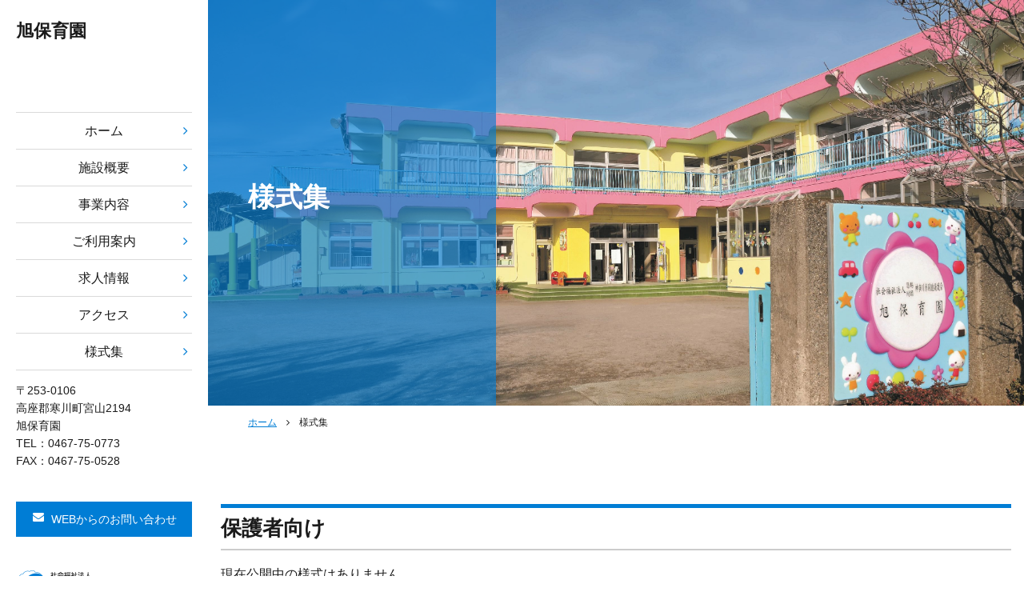

--- FILE ---
content_type: text/html; charset=UTF-8
request_url: http://www.kanagawa-doen.jp/asahi-hoikuen/style/
body_size: 12834
content:

<!DOCTYPE html>
<html lang="ja">
<head prefix="og: http://ogp.me/ns# fb: http://ogp.me/ns/fb# blog: http://ogp.me/ns/blog#">
  <meta http-equiv="X-UA-Compatible" content="IE=edge">
  <meta charset="UTF-8">
  <meta property="og:title" content="様式集 &#8211; 旭保育園">
  <meta property="og:type" content="website">
  <meta property="og:description" content="社会福祉法人 恩賜財団神奈川県同胞援護会のウェブサイトです。">
  <meta property="og:url" content="http://www.kanagawa-doen.jp/asahi-hoikuen/style/">
  <meta property="og:image" content="http://www.kanagawa-doen.jp/asahi-hoikuen/wp-content/themes/facility/img/siteimg.png">
  <meta property="og:site_name" content="旭保育園">
  <meta property="og:locale" content="ja_JP">
  <meta name="description" content="社会福祉法人 恩賜財団神奈川県同胞援護会のウェブサイトです。">
  <meta name="keywords" content="社会福祉法人,恩賜財団神奈川県同胞援護会">
  <meta name="viewport" content="width=device-width, initial-scale=1">
  <meta name="format-detection" content="telephone=no">
  <meta name="rating" content="General">
  <meta name="referrer" content="unsafe-url">

  <link rel="index" href="http://www.kanagawa-doen.jp/asahi-hoikuen/" title="旭保育園">
  <link rel="canonical" href="http://www.kanagawa-doen.jp/asahi-hoikuen/style/">

  <link rel="icon" href="http://www.kanagawa-doen.jp/asahi-hoikuen/wp-content/themes/facility/img/favicon-16x16.png" sizes="16x16" type="image/png">
  <link rel="icon" href="http://www.kanagawa-doen.jp/asahi-hoikuen/wp-content/themes/facility/img/favicon-32x32.png" sizes="32x32" type="image/png">
  <link rel="icon" href="http://www.kanagawa-doen.jp/asahi-hoikuen/wp-content/themes/facility/img/favicon-152x152.png" sizes="152x152" type="image/png">

  <link rel="apple-touch-icon" href="http://www.kanagawa-doen.jp/asahi-hoikuen/wp-content/themes/facility/img/apple-touch-icon.png">
  <link rel="apple-touch-icon-precomposed" href="http://www.kanagawa-doen.jp/asahi-hoikuen/wp-content/themes/facility/img/apple-touch-icon.png">

<title>様式集 &#8211; 旭保育園</title>
<link rel='dns-prefetch' href='//s.w.org' />
<link rel="alternate" type="application/rss+xml" title="旭保育園 &raquo; フィード" href="http://www.kanagawa-doen.jp/asahi-hoikuen/feed/" />
<link rel="alternate" type="application/rss+xml" title="旭保育園 &raquo; コメントフィード" href="http://www.kanagawa-doen.jp/asahi-hoikuen/comments/feed/" />
		<script type="text/javascript">
			window._wpemojiSettings = {"baseUrl":"https:\/\/s.w.org\/images\/core\/emoji\/2.2.1\/72x72\/","ext":".png","svgUrl":"https:\/\/s.w.org\/images\/core\/emoji\/2.2.1\/svg\/","svgExt":".svg","source":{"concatemoji":"http:\/\/www.kanagawa-doen.jp\/asahi-hoikuen\/wp-includes\/js\/wp-emoji-release.min.js?ver=4.7.29"}};
			!function(t,a,e){var r,n,i,o=a.createElement("canvas"),l=o.getContext&&o.getContext("2d");function c(t){var e=a.createElement("script");e.src=t,e.defer=e.type="text/javascript",a.getElementsByTagName("head")[0].appendChild(e)}for(i=Array("flag","emoji4"),e.supports={everything:!0,everythingExceptFlag:!0},n=0;n<i.length;n++)e.supports[i[n]]=function(t){var e,a=String.fromCharCode;if(!l||!l.fillText)return!1;switch(l.clearRect(0,0,o.width,o.height),l.textBaseline="top",l.font="600 32px Arial",t){case"flag":return(l.fillText(a(55356,56826,55356,56819),0,0),o.toDataURL().length<3e3)?!1:(l.clearRect(0,0,o.width,o.height),l.fillText(a(55356,57331,65039,8205,55356,57096),0,0),e=o.toDataURL(),l.clearRect(0,0,o.width,o.height),l.fillText(a(55356,57331,55356,57096),0,0),e!==o.toDataURL());case"emoji4":return l.fillText(a(55357,56425,55356,57341,8205,55357,56507),0,0),e=o.toDataURL(),l.clearRect(0,0,o.width,o.height),l.fillText(a(55357,56425,55356,57341,55357,56507),0,0),e!==o.toDataURL()}return!1}(i[n]),e.supports.everything=e.supports.everything&&e.supports[i[n]],"flag"!==i[n]&&(e.supports.everythingExceptFlag=e.supports.everythingExceptFlag&&e.supports[i[n]]);e.supports.everythingExceptFlag=e.supports.everythingExceptFlag&&!e.supports.flag,e.DOMReady=!1,e.readyCallback=function(){e.DOMReady=!0},e.supports.everything||(r=function(){e.readyCallback()},a.addEventListener?(a.addEventListener("DOMContentLoaded",r,!1),t.addEventListener("load",r,!1)):(t.attachEvent("onload",r),a.attachEvent("onreadystatechange",function(){"complete"===a.readyState&&e.readyCallback()})),(r=e.source||{}).concatemoji?c(r.concatemoji):r.wpemoji&&r.twemoji&&(c(r.twemoji),c(r.wpemoji)))}(window,document,window._wpemojiSettings);
		</script>
		<style type="text/css">
img.wp-smiley,
img.emoji {
	display: inline !important;
	border: none !important;
	box-shadow: none !important;
	height: 1em !important;
	width: 1em !important;
	margin: 0 .07em !important;
	vertical-align: -0.1em !important;
	background: none !important;
	padding: 0 !important;
}
</style>
<link rel='stylesheet' id='normalize-css'  href='http://www.kanagawa-doen.jp/asahi-hoikuen/wp-content/themes/facility/css/normalize.css?ver=4.7.29' type='text/css' media='all' />
<link rel='stylesheet' id='theme-common-css'  href='http://www.kanagawa-doen.jp/asahi-hoikuen/wp-content/themes/facility/css/common.css?ver=4.7.29' type='text/css' media='all' />
<link rel='stylesheet' id='font-awesome-css'  href='http://www.kanagawa-doen.jp/asahi-hoikuen/wp-content/themes/facility/font-awesome-4.7.0/css/font-awesome.min.css?ver=4.7.29' type='text/css' media='all' />
<link rel='https://api.w.org/' href='http://www.kanagawa-doen.jp/asahi-hoikuen/wp-json/' />
<link rel="EditURI" type="application/rsd+xml" title="RSD" href="http://www.kanagawa-doen.jp/asahi-hoikuen/xmlrpc.php?rsd" />
<link rel="wlwmanifest" type="application/wlwmanifest+xml" href="http://www.kanagawa-doen.jp/asahi-hoikuen/wp-includes/wlwmanifest.xml" /> 
<meta name="generator" content="WordPress 4.7.29" />
<link rel="canonical" href="http://www.kanagawa-doen.jp/asahi-hoikuen/style/" />
<link rel='shortlink' href='http://www.kanagawa-doen.jp/asahi-hoikuen/?p=9' />
<link rel="alternate" type="application/json+oembed" href="http://www.kanagawa-doen.jp/asahi-hoikuen/wp-json/oembed/1.0/embed?url=http%3A%2F%2Fwww.kanagawa-doen.jp%2Fasahi-hoikuen%2Fstyle%2F" />
<link rel="alternate" type="text/xml+oembed" href="http://www.kanagawa-doen.jp/asahi-hoikuen/wp-json/oembed/1.0/embed?url=http%3A%2F%2Fwww.kanagawa-doen.jp%2Fasahi-hoikuen%2Fstyle%2F&#038;format=xml" />
</head>

<body class="page-template page-template-page-style page-template-page-style-php page page-id-9">

  <header class="main-header">
    
          <h1 class="site-logo">
        <a href="http://www.kanagawa-doen.jp/asahi-hoikuen/" title="旭保育園">
          <span class="sitename">旭保育園</span>
        </a>
      </h1><!-- /.site-logo -->
    
    <section class="toggle-section">
      <button type="button" id="toggle-btn" class="global-nav-toggle close"></button>
      <div class="toggle-section-contents">
        <nav class="global-nav">
          <ul><li id="menu-item-21" class="menu-item menu-item-type-custom menu-item-object-custom menu-item-home menu-item-21"><a href="http://www.kanagawa-doen.jp/asahi-hoikuen/">ホーム</a></li>
<li id="menu-item-25" class="menu-item menu-item-type-post_type menu-item-object-page menu-item-25"><a href="http://www.kanagawa-doen.jp/asahi-hoikuen/outline/">施設概要</a></li>
<li id="menu-item-24" class="menu-item menu-item-type-post_type menu-item-object-page menu-item-24"><a href="http://www.kanagawa-doen.jp/asahi-hoikuen/business/">事業内容</a></li>
<li id="menu-item-22" class="menu-item menu-item-type-post_type menu-item-object-page menu-item-22"><a href="http://www.kanagawa-doen.jp/asahi-hoikuen/guide/">ご利用案内</a></li>
<li id="menu-item-27" class="menu-item menu-item-type-post_type menu-item-object-page menu-item-27"><a href="http://www.kanagawa-doen.jp/asahi-hoikuen/recruit/">求人情報</a></li>
<li id="menu-item-23" class="menu-item menu-item-type-post_type menu-item-object-page menu-item-23"><a href="http://www.kanagawa-doen.jp/asahi-hoikuen/access/">アクセス</a></li>
<li id="menu-item-26" class="menu-item menu-item-type-post_type menu-item-object-page current-menu-item page_item page-item-9 current_page_item menu-item-26"><a href="http://www.kanagawa-doen.jp/asahi-hoikuen/style/">様式集</a></li>
</ul>        </nav><!-- /.global-nav -->

        <section class="toggle-section-info">
                  <address>
                          <span class="address-zip">〒253-0106</span>
            
                          <span class="address-main">高座郡寒川町宮山2194</span>
            
                          <span class="address-facilityname">旭保育園</span>
            
                          <span class="address-tel">TEL：0467-75-0773</span>
            
                          <span class="address-fax">FAX：0467-75-0528</span>
            
          </address>
<!-- 下から追加-->
<!--
            
-->
<!-- 上まで追加-->
          <p class="toggle-section-inquiry"><a href="https://kanagawa-doen-jp.prm-ssl.jp/contact/form" target="_blank">WEBからのお問い合わせ</a></p>

          <div class="toggle-section-info-ogname">
            <p class="sitename">社会福祉法人<br>
            恩賜財団神奈川県同胞援護会<br>
            法人本部事務局</p>
            <p class="sitenamelogo"><a href="//www.kanagawa-doen.jp/" target="_blank"><img src="http://www.kanagawa-doen.jp/asahi-hoikuen/wp-content/themes/facility/img/sitename.png" alt="恩賜財団神奈川県同胞援護会"></a></p>
            <p class="induction"><a href="//www.kanagawa-doen.jp/" target="_blank">ホームページはこちら</a></p>
          </div><!-- /.toggle-section-info-ogname -->

        </section><!-- /.toggle-section-info -->
      </div><!-- /.toggle-section-contents -->
    </section><!-- /.toggle-section -->
  </header><!-- /.main-header -->

  <div class="facility-contents-column">
    
    <section class="facility-sub-visual">
      <div class="facility-sub-visual-img">
        <img src="http://www.kanagawa-doen.jp/asahi-hoikuen/wp-content/uploads/sites/24/2022/07/385e843998ff54667eb7d0d0bdd0bae5.jpg" alt="様式集">
        <div class="facility-contents-title">
          <h1>様式集</h1>
        </div><!-- /.facility-contents-title -->
      </div><!-- /.facility-sub-visual-img -->
    </section><!-- /.facility-sub-visual -->

  
    <ol class="breadcrumb"><li><a href="http://www.kanagawa-doen.jp/asahi-hoikuen/">ホーム</a></li><li>様式集</li></ol><!-- /.breadcrumb -->

    <main class="facility-inner-contents">
              <article class="facility-main-article">

          
                      
                              <h1>保護者向け</h1>
              
                              <p>現在公開中の様式はありません。</p>
              
            
                              <h1>職員向け</h1>
              
                              <p>現在公開中の様式はありません。</p>
              
            
          
        </article><!-- /.facility-main-article -->
          </main><!-- /.facility-inner-contents -->

    

    <footer class="contents-footer">
      <div class="footer-logo">
        <ul class="footer-logo-img">
                      <li><a href="http://www.kanagawa-doen.jp/asahi-hoikuen/" title="旭保育園"><span class="footer-sitename">旭保育園</span></a></li>
                    <li><a href="//www.kanagawa-doen.jp/" title="社会福祉法人 恩賜財団神奈川県同胞援護会"><img src="http://www.kanagawa-doen.jp/asahi-hoikuen/wp-content/themes/facility/img/sitename-footer.png" alt="社会福祉法人 恩賜財団神奈川県同胞援護会"></a></li>
        </ul>
      </div>

      <p class="copyright"><small>&copy; 2017 ONSHIZAIDAN KANAGAWA-KEN DOHO ENGOKAI</small></p>
    </footer><!-- /.contents-footer -->

    <p class="page-top"><a href="#"></a></p>  </div><!-- /.contents-column -->

  <!--[if lt IE 9]>
    <script src="//cdnjs.cloudflare.com/ajax/libs/html5shiv/3.7.2/html5shiv.min.js"></script>
    <script src="//cdnjs.cloudflare.com/ajax/libs/respond.js/1.4.2/respond.min.js"></script>
  <![endif]-->

<script type='text/javascript' src='http://www.kanagawa-doen.jp/asahi-hoikuen/wp-content/themes/facility/js/jquery-1.12.4.min.js?ver=4.7.29'></script>
<script type='text/javascript' src='http://www.kanagawa-doen.jp/asahi-hoikuen/wp-content/themes/facility/js/common.js?ver=4.7.29'></script>
<script type='text/javascript' src='http://www.kanagawa-doen.jp/asahi-hoikuen/wp-includes/js/wp-embed.min.js?ver=4.7.29'></script>
</body>
</html>

--- FILE ---
content_type: text/css
request_url: http://www.kanagawa-doen.jp/asahi-hoikuen/wp-content/themes/facility/css/common.css?ver=4.7.29
body_size: 55795
content:
@charset "UTF-8";
/* CSS Document */
/*---------------------------------------------
	General Settings
  ---------------------------------------------*/
img {
  max-width: 100%;
  height: auto;
  width: auto\9;
  /* ie8 */
  vertical-align: bottom;
}

html {
  font-size: 62.5%;
  /* font-size reset */
}

body {
  background: white;
  text-align: center;
  font-family: 游ゴシック体, 'Yu Gothic', YuGothic, 'ヒラギノ角ゴシック Pro', 'Hiragino Kaku Gothic Pro', メイリオ, Meiryo, Osaka, 'ＭＳ Ｐゴシック', 'MS PGothic', sans-serif;
  font-size: 16px;
  /* base font-size */
  font-size: 1.6rem;
  line-height: 1.6;
  color: #1b1b1b;
}
@media print {
  body {
    width: 1024px;
  }
}

/*---------------------------------------------
  Header
  ---------------------------------------------*/
.main-header {
  padding: 1em 1em;
}
@media all and (min-width: 1024px) {
  .main-header {
    position: relative;
    z-index: 3;
    width: 260px;
    box-sizing: border-box;
    padding: 0;
    background: white;
  }
}
@media print {
  .main-header {
    position: static;
    width: 13%;
    box-sizing: border-box;
    padding: 1em 0 0;
    border: none;
    background: white;
    float: left;
  }
}

.site-logo {
  font-size: .5em;
}
@media (min-width: 1024px) {
  .site-logo {
    position: absolute;
    top: 20px;
    left: 20px;
    margin-bottom: 1.25em;
  }
}
@media (min-width: 1024px) and (min-height: 768px) {
  .site-logo {
    margin-bottom: 30px;
  }
}

.site-logo a {
  text-decoration: none;
}
.site-logo::after {
  display: block;
  clear: both;
  content: '';
}
.site-logo .logomark {
  width: 18%;
  float: left;
  margin-right: 2%;
}
@media (min-width: 480px) {
  .site-logo .logomark {
    width: 9%;
  }
}
@media (min-width: 768px) {
  .site-logo .logomark {
    width: 70px;
    margin-right: 20px;
  }
}
@media (min-width: 1024px) {
  .site-logo .logomark {
    display: block;
    float: none;
    margin: 0 auto 10px auto;
  }
}
@media (min-width: 1024px) and (min-height: 768px) {
  .site-logo .logomark {
    width: auto;
    margin: 0 0 10px 0;
  }
}

@media print {
  .site-logo .logomark {
    display: block;
    width: 50%;
    float: none;
    margin: 0 auto 10px auto;
  }
}
.site-logo .sitename-sub,
.site-logo .sitename {
  float: left;
  text-align: left;
}
.site-logo .sitename-sub {
  width: 25%;
  margin-bottom: 5px;
}
.site-logo .sitename {
  font-family: メイリオ, Meiryo;
  font-size: 2.1875em;
  line-height: 1.3;
  color: #1b1b1b;
  text-align: left;
  width: 65%;
}
@media (min-width: 480px) {
  .site-logo .sitename {
    font-size: 2.75em;
  }
}
@media (min-width: 768px) {
  .site-logo .sitename-sub,
  .site-logo .sitename {
    width: calc(50% - 90px);
    margin-right: 50%;
  }
}
@media (min-width: 1024px) {
  .site-logo .sitename-sub,
  .site-logo .sitename {
    display: block;
    float: none;
    width: 220px;
    margin: 0;
    text-align: left;
  }
}
@media (min-width: 1024px) and (min-height: 768px) {
  .site-logo .sitename-sub,
  .site-logo .sitename {
    margin: 0 auto;
  }
}
@media (min-width: 1024px) {
  .site-logo .sitename-sub {
    margin-bottom: 10px;
  }
}
@media print {
  .site-logo .sitename-sub,
  .site-logo .sitename {
    display: block;
    float: none;
    width: auto;
    margin: 0 auto;
    text-align: left;
  }
  .site-logo .sitename {
    font-size: 1.375em;
    width: 90%;
  }
  .site-logo .sitename-sub {
    width: 50%;
    margin-bottom: 5px;
  }
}

/*---------------------------------------------
  Toggle Section
  ---------------------------------------------*/
.toggle-section-contents {
  display: none;
  position: fixed;
  top: 0;
  left: 0;
  z-index: -9999;
  width: 100%;
  height: 100vh;
  box-sizing: border-box;
  background: rgba(0, 0, 0, 0.95);
  overflow-y: hidden;
}
@media (min-width: 1024px) {
  .toggle-section-contents {
    display: block;
    position: absolute;
    top: 140px;
    left: 0;
    width: 260px;
    height: auto;
    background: none;
    padding: 0 20px;
    opacity: 1;
  }
}
@media print {
  .toggle-section-contents {
    display: block;
    position: static;
    width: auto;
    height: auto;
    background: none;
    padding: 0 10px;
    opacity: 1;
  }
}
.toggle-section-contents.open {
  display: block;
  opacity: 1;
  z-index: 9998;
  animation: showAni .5s ease 0s 1 normal;
}
@keyframes showAni {
  0% {
    height: 0;
    opacity: 0;
  }
  100% {
    height: 100vh;
    opacity: 1;
  }
}
.toggle-section-contents.close {
  display: block;
  opacity: 0;
  animation: hideAni .5s ease 0s 1 normal;
}
@keyframes hideAni {
  0% {
    height: 100vh;
    z-index: 9998;
    opacity: 1;
  }
  100% {
    height: 0;
    z-index: -9999;
    opacity: 0;
  }
}
.global-nav-toggle {
  position: absolute;
  top: 30px;
  right: 1em;
  z-index: 9999;
  border: none;
  background: none;
  cursor: pointer;
}
@media (min-width: 768px) {
  .global-nav-toggle {
    font-size: 1.125em;
  }
}
@media (min-width: 1024px) {
  .global-nav-toggle {
    display: none;
  }
}
@media print {
  .global-nav-toggle {
    display: none;
  }
}
.global-nav-toggle.close::before {
  content: "";
  font-family: 'FontAwesome';
  font-size: 1em;
  font-weight: normal;
  margin-left: 0;
  margin-right: 0;
}
.global-nav-toggle.open {
  position: fixed;
  color: white;
}
.global-nav-toggle.open::before {
  content: "";
  font-family: 'FontAwesome';
  font-size: 1em;
  font-weight: normal;
  margin-left: 0;
  margin-right: 0;
}

.global-nav > ul {
  display: -ms-flexbox;
  display: flex;
  -ms-flex-wrap: wrap;
  flex-wrap: wrap;
  list-style: none;
  margin-top: 90px;
  padding: 0;
  border-top: 1px solid #535353;
  font-size: .875em;
}
@media (min-width: 480px) {
  .global-nav > ul {
    margin-top: 70px;
  }
}
@media (min-width: 768px) {
  .global-nav > ul {
    margin-top: 90px;
    margin-bottom: 30px;
    font-size: 1em;
  }
}
@media (min-width: 1024px) {
  .global-nav > ul {
    display: block;
    margin: auto;
    border: none;
    border-top: 1px solid #dadada;
    font-size: 1em;
  }
}
@media print {
  .global-nav > ul {
    display: block;
    margin: auto;
    border: none;
    border-top: 1px solid #dadada;
    font-size: .6em;
  }
}
.global-nav > ul > li {
  width: 50%;
  box-sizing: border-box;
  border-bottom: 1px solid #535353;
}
.global-nav > ul > li:nth-child(even) {
  border-left: 1px solid #535353;
}
.global-nav > ul > li:last-of-type {
  border-right: 1px solid #535353;
}
@media (min-width: 480px) {
  .global-nav > ul > li {
    width: 33.333%;
  }
  .global-nav > ul > li:nth-child(even) {
    border-left: none;
  }
  .global-nav > ul > li:not(:nth-child(3n)) {
    border-right: 1px solid #535353;
  }
}
@media (min-width: 1024px) {
  .global-nav > ul > li {
    width: auto;
    border-bottom: 1px solid #dadada;
  }
  .global-nav > ul > li:not(:nth-child(3n)) {
    border-right: none;
  }
}
@media print {
  .global-nav > ul > li {
    width: auto;
    border-bottom: 1px solid #dadada;
  }
  .global-nav > ul > li:not(:nth-child(3n)) {
    border-right: none;
  }
}
.global-nav > ul > li > a {
  display: block;
  padding: 10px 1em;
  text-decoration: none;
  color: #eeeeee;
}
@media (min-width: 768px) {
  .global-nav > ul > li > a {
    position: relative;
    transition: all .25s ease;
  }
  .global-nav > ul > li > a::after {
    position: absolute;
    right: 1em;
    content: "";
    font-family: 'FontAwesome';
    font-size: 1em;
    font-weight: normal;
    margin-left: 0;
    margin-right: 0;
    transition: all .25s ease;
  }
  .global-nav > ul > li > a:hover {
    background: rgba(83, 83, 83, 0.75);
  }
  .global-nav > ul > li > a:hover::after {
    right: .5em;
  }
}
@media (min-width: 1024px) {
  .global-nav > ul > li > a {
    padding: 10px 0;
    color: #1b1b1b;
    overflow: hidden;
  }
}
@media (min-width: 1024px) and (min-height: 768px) {
  .global-nav > ul > li > a {
    padding: 10px 0;
  }
}
@media (min-width: 1024px) {
  .global-nav > ul > li > a::before {
    position: absolute;
    left: -1em;
    content: "";
    font-family: 'FontAwesome';
    font-size: 1em;
    font-weight: normal;
    margin-left: 0;
    margin-right: 0;
    color: #007dd5;
    transition: all .25s ease;
  }
  .global-nav > ul > li > a::after {
    color: #007dd5;
    right: 5px;
  }
  .global-nav > ul > li > a:hover, .global-nav > ul > li > a.select {
    background: rgba(0, 125, 213, 0.05);
    color: #007dd5;
  }
  .global-nav > ul > li > a:hover::before, .global-nav > ul > li > a.select::before {
    left: 5px;
  }
  .global-nav > ul > li > a:hover::after, .global-nav > ul > li > a.select::after {
    right: -1em;
  }
}
@media print {
  .global-nav > ul > li > a {
    position: relative;
    padding: 10px 0;
    color: #1b1b1b;
  }
  .global-nav > ul > li > a::after {
    position: absolute;
    right: 5px;
    content: "";
    font-family: 'FontAwesome';
    font-size: 1em;
    font-weight: normal;
    margin-left: 0;
    margin-right: 0;
    color: #007dd5;
  }
}
@media (min-width: 1024px) {
  .global-nav > ul .home-btn {
    display: none;
  }
}
@media print {
  .global-nav > ul .home-btn {
    display: none;
  }
}

.toggle-section-info {
  color: #959595;
  font-size: .75em;
}
.toggle-section-info .toggle-section-info-ogname .sitename {
  display: none;
}
.toggle-section-info .toggle-section-info-ogname .sitenamelogo {
  display: none;
}
.toggle-section-info .toggle-section-info-ogname .induction {
  margin-top: -10px;
  text-align: center;
  font-size: 1.2em;
}
.toggle-section-info .toggle-section-info-ogname .induction a {
  color: #959595;
}
@media (min-width: 768px) {
  .toggle-section-info {
    display: -ms-flexbox;
    display: flex;
    -ms-flex-pack: center;
    justify-content: center;
    text-align: left;
  }
}
@media (min-width: 1024px) {
  .toggle-section-info {
    display: block;
    color: #1b1b1b;
    font-size: .875em;
  }
  .toggle-section-info .toggle-section-info-ogname {
    margin-right: 0;
  }
  .toggle-section-info .toggle-section-info-ogname .sitename {
    display: none;
  }
  .toggle-section-info .toggle-section-info-ogname .sitenamelogo {
    display: block;
  }
  .toggle-section-info .toggle-section-info-ogname .induction {
    font-size: 1.2em;
  }
  .toggle-section-info .toggle-section-info-ogname .induction a {
    color: #007dd5;
  }
}
@media print {
  .toggle-section-info {
    display: block;
    text-align: left;
    color: #1b1b1b;
    font-size: .5em;
  }
  .toggle-section-info .toggle-section-info-ogname .sitename {
    display: block;
    width: 78%;
  }
}
.toggle-section-info address {
  font-style: normal;
}
.toggle-section-info address span {
  display: block;
}
@media (min-width: 480px) {
  .toggle-section-info address {
    margin-top: 1em;
  }
  .toggle-section-info address .address-tel,
  .toggle-section-info address .address-fax {
    display: inline-block;
  }
  .toggle-section-info address .address-fax::before {
    content: '\0020/\0020';
  }
}
@media (min-width: 768px) {
  .toggle-section-info address {
    margin-right: 40px;
  }
}

@media (min-width: 1024px) {
  .toggle-section-info address {
    margin-right: 0;
    margin-bottom: 40px;
  }
  .toggle-section-info address .address-fax::before {
    content: '';
  }
}
@media print {
  .toggle-section-info address {
    margin-top: 1em;
  }
  .toggle-section-info address .address-tel,
  .toggle-section-info address .address-fax {
    display: inline-block;
  }
  .toggle-section-info address .address-fax::before {
    content: '';
  }
}

.toggle-section-inquiry {
  margin-bottom: 30px;
}
@media (min-width: 480px) {
  .toggle-section-inquiry {
    margin-bottom: 1em;
    font-size: 1.2em;
  }
}
@media (min-width: 768px) {
  .toggle-section-inquiry {
    margin-right: 40px;
    margin-bottom: 30px;
    text-align: center;
    font-size: 1em;
  }
}
@media (min-width: 1024px) {
  .toggle-section-inquiry {
    margin-right: 0;
    margin-bottom: 3em;
  }
}
@media (min-width: 1024px) and (min-height: 768px) {
  .toggle-section-inquiry {
    font-size: 1em;
  }
}

@media print {
  .toggle-section-inquiry {
    font-size: .5em;
  }
}
.toggle-section-inquiry a {
  display: block;
  width: 220px;
  margin: 0 auto;
  padding: 10px 0;
  background: #007dd5;
  text-decoration: none;
  color: white;
}
.toggle-section-inquiry a::before {
  content: "";
  font-family: 'FontAwesome';
  font-size: inherit;
  font-weight: normal;
  margin-left: 0;
  margin-right: 0.25em;
}
@media (min-width: 768px) {
  .toggle-section-inquiry a {
    transition: all .25s ease;
  }
  .toggle-section-inquiry a:hover {
    background: white;
    color: #007dd5;
  }
}
@media (min-width: 1024px) {
  .toggle-section-inquiry a {
    position: relative;
    width: 220px;
    box-sizing: border-box;
    padding: 10px 0px;
    padding-left: 1.8em;
    border: 1px solid #007dd5;
  }
}
@media (min-width: 1024px) {
  .toggle-section-inquiry a::before, .toggle-section-inquiry a::after {
    position: absolute;
    left: 20px;
    line-height: 1.25em;
    transition: all .25s ease;
  }
}
@media print and (min-width: 1024px) {
  .toggle-section-inquiry a::before, .toggle-section-inquiry a::after {
    left: 1em;
  }
}
@media (min-width: 1024px) {
  .toggle-section-inquiry a::after {
    content: "";
    font-family: 'FontAwesome';
    font-size: 1em;
    font-weight: normal;
    margin-left: 0;
    margin-right: 0;
    opacity: 0;
  }
  .toggle-section-inquiry a:hover::before {
    left: 20px;
    opacity: 0;
  }
  .toggle-section-inquiry a:hover::after {
    opacity: 1;
  }
}
@media print {
  .toggle-section-inquiry a {
    width: auto;
    padding: 5px 0;
  }
  .toggle-section-inquiry a::before {
    position: static;
  }
}

/*---------------------------------------------
  Facility Contents Column
  ---------------------------------------------*/
@media (min-width: 1024px) {
  .facility-contents-column {
    position: relative;
    z-index: 1;
    width: calc(100% - 260px);
    margin: 0 0 0 auto;
  }
}
@media print {
  .facility-contents-column {
    position: relative;
    z-index: 1;
    width: 87%;
    margin: 0 0 0 auto;
    box-sizing: border-box;
    border-left: 1px solid #dadada;
    float: right;
  }
}

/*---------------------------------------------
  Facility Main Visual
  ---------------------------------------------*/
.facility-main-visual-img {
  position: relative;
}

.facility-main-visual-inner {
  position: absolute;
  top: 35%;
  z-index: 1;
  width: 100%;
}
@media (min-width: 1024px) {
  .facility-main-visual-inner {
    top: 43%;
  }
}
@media print {
  .facility-main-visual-inner {
    top: 43%;
  }
}

.facility-main-visual-catch {
  color: #ff5e7c;
  text-shadow: 0px 0px 5px white;
  font-weight: bold;
  font-size: 1.5em;
  line-height: 1.2em;
}
@media (min-width: 480px) {
  .facility-main-visual-catch {
    font-size: 2.5em;
  }
}
@media (min-width: 1024px) {
  .facility-main-visual-catch {
    font-size: 4.375em;
  }
}
@media print {
  .facility-main-visual-catch {
    font-size: 3em;
  }
}

/*---------------------------------------------
  Facility Inner Contents
  ---------------------------------------------*/
.facility-inner-contents {
  padding: 30px 1em;
}
@media (min-width: 1024px) {
  .facility-inner-contents {
    max-width: 1000px;
    margin: 0 auto;
  }
}
@media print {
  .facility-inner-contents {
    max-width: 1000px;
    margin: 0 auto;
  }
}

@media (min-width: 1024px) {
  .facility-home-info {
    margin-bottom: 50px;
  }
}
@media print {
  .facility-home-info {
    margin-bottom: 0;
  }
}

.facility-home-info-column:not(:last-of-type) {
  margin-bottom: 100px;
}

.facility-home-info-column > h2 {
  position: relative;
  margin-bottom: 30px;
  padding-bottom: 10px;
  font-size: 1.125em;
}
@media (min-width: 1024px) {
  .facility-home-info-column > h2 {
    font-size: 1.625em;
    margin-bottom: 40px;
  }
}
@media print {
  .facility-home-info-column > h2 {
    font-size: 1.125em;
    margin-bottom: 30px;
  }
}
.facility-home-info-column > h2::before {
  display: block;
  position: absolute;
  bottom: 0;
  left: 50%;
  width: 50px;
  height: 2px;
  margin-left: -25px;
  background: #007dd5;
  content: '';
}

.facility-home-info-list {
  list-style: none;
  margin-bottom: 30px;
  padding: 0;
  text-align: left;
  font-size: .875em;
}
@media (min-width: 1024px) {
  .facility-home-info-list {
    font-size: 1em;
  }
}
@media print {
  .facility-home-info-list {
    font-size: .75em;
  }
}
.facility-home-info-list > li {
  border-top: 3px solid #cccccc;
  padding: 10px 0;
}
.facility-home-info-list > li:last-of-type {
  border-bottom: 1px solid #cccccc;
}
.facility-home-info-list > li:not(:first-child) {
  border-top: 1px solid #cccccc;
}
.facility-home-info-list > li time {
  display: inline-block;
}

.facility-home-info-list > li a {
  display: block;
  margin-left: 81px;
  text-decoration: none;
}
@media (min-width: 768px) {
  .facility-home-info-list > li a {
    text-decoration: underline;
    transition: all .25s ease;
  }
  .facility-home-info-list > li a:hover {
    color: #e5004f;
  }
}
@media (min-width: 1024px) {
  .facility-home-info-list > li a {
    margin-left: 108px;
  }
}
.facility-home-info-list > .new::before {
  display: inline-block;
  margin-right: 20px;
  padding: 6px;
  background: #fe7714;
  color: #ffffff;
  content: '新着情報';
  font-size: .875em;
}

@media (min-width: 1024px) {
  .facility-home-info-list > .new::before {
    margin-right: 40px;
  }
}

.facility-home-info-archive {
  font-size: .875em;
}
@media (min-width: 1024px) {
  .facility-home-info-archive {
    font-size: 1.125em;
  }
}
@media print {
  .facility-home-info-archive {
    font-size: .75em;
  }
}
.facility-home-info-archive a {
  position: relative;
  display: block;
  margin: 0 auto;
  padding: 5px 1em;
  width: 240px;
  border: 3px solid #007dd5;
  background: #007dd5;
  text-decoration: none;
  color: white;
  font-weight: bold;
}
@media (min-width: 768px) {
  .facility-home-info-archive a {
    box-sizing: border-box;
    transition: all .25s ease;
  }
  .facility-home-info-archive a:hover {
    border: 3px solid #007dd5;
    background: white;
    color: #007dd5;
  }
}
@media (min-width: 1024px) {
  .facility-home-info-archive a {
    max-width: 400px;
    margin: 0 auto;
    border-radius: 25px;
  }
}
@media print {
  .facility-home-info-archive a {
    margin: 0 auto;
    width: 240px;
    border-radius: 25px;
  }
}
.facility-home-info-archive a::after {
  position: absolute;
  right: 1em;
  content: "";
  font-family: 'FontAwesome';
  font-size: inherit;
  font-weight: normal;
  margin-left: 0;
  margin-right: 0;
}
@media (min-width: 768px) {
  .facility-home-info-archive a {
    overflow: hidden;
  }
  .facility-home-info-archive a::before {
    position: absolute;
    left: -1em;
    content: "";
    font-family: 'FontAwesome';
    font-size: inherit;
    font-weight: normal;
    margin-left: 0;
    margin-right: 0;
  }
  .facility-home-info-archive a::before, .facility-home-info-archive a::after {
    transition: all .25s ease;
  }
  .facility-home-info-archive a:hover::after {
    right: -1em;
  }
  .facility-home-info-archive a:hover::before {
    left: 1em;
    opacity: 1;
  }
}

/*---------------------------------------------
  Facility Sub Visual
  ---------------------------------------------*/
.facility-sub-visual-img {
  position: relative;
  overflow: hidden;
}

/*---------------------------------------------
  Facility Contents Title
  ---------------------------------------------*/
.facility-contents-title {
  position: absolute;
  top: 0;
  left: 0;
  height: 100%;
  box-sizing: border-box;
  padding: 1em 1em;
  background: rgba(0, 125, 213, 0.65);
  text-align: left;
  color: white;
  transition: all .25s ease;
}
@media (min-width: 480px) {
  .facility-contents-title {
    min-width: 35%;
  }
}
@media (min-width: 768px) {
  .facility-contents-title {
    min-width: 360px;
  }
}
@media (min-width: 1024px) {
  .facility-contents-title {
    padding: 1em 50px;
  }
}
.facility-contents-title > h1 {
  margin: 0;
  font-size: 1.25em;
}
@media (min-width: 768px) {
  .facility-contents-title > h1 {
    position: absolute;
    top: calc(50% - .75em);
    font-size: 1.5em;
  }
}
@media (min-width: 1024px) {
  .facility-contents-title > h1 {
    top: calc(50% - 1em);
    font-size: 2.125em;
  }
}

/*---------------------------------------------
  Breadcrumb List
  ---------------------------------------------*/
.breadcrumb {
  list-style: none;
  padding: 0 1em;
  text-align: left;
  font-size: .75em;
}
@media (min-width: 1024px) {
  .breadcrumb {
    padding: 0 50px;
  }
}
.breadcrumb > li {
  display: inline-block;
}
.breadcrumb > li:not(:first-child)::before {
  content: "";
  font-family: 'FontAwesome';
  font-size: inherit;
  font-weight: normal;
  margin-left: 1em;
  margin-right: 1em;
}
.breadcrumb > li > a {
  color: #007dd5;
}
@media (min-width: 768px) {
  .breadcrumb > li > a {
    transition: all .25s ease;
  }
  .breadcrumb > li > a:hover {
    color: #e5004f;
  }
}

/*---------------------------------------------
  Facility Main Article
  ---------------------------------------------*/
.facility-main-article {
  margin-bottom: 50px;
  text-align: left;
}
@media print {
  .facility-main-article {
    margin-bottom: 30px;
  }
}
.facility-main-article > h1,
.inner-contents-title {
  border-top: 5px solid #007dd5;
  border-bottom: 2px solid #cccccc;
  margin-top: 50px;
  padding: 5px 0;
  font-size: 1.625em;
}
@media print {
  .facility-main-article > h1,
  .inner-contents-title {
    margin-top: 40px;
  }
}
.facility-main-article > h2,
.inner-contents-title2 {
  position: relative;
  margin-bottom: 20px;
  padding-top: 30px;
  padding-left: 15px;
  font-size: 1.125em;
}
.facility-main-article > h2::before,
.inner-contents-title2::before {
  position: absolute;
  left: 0;
  display: block;
  width: 5px;
  height: 25px;
  background: #007dd5;
  content: '';
}
.facility-main-article > h3,
.inner-contents3 {
  padding: 0;
  font-size: 1.375em;
  color: #007dd5;
}

@media (min-width: 480px) {
  .facility-main-article-photoset::after {
    display: block;
    clear: both;
    content: '';
  }
}
@media (min-width: 1024px) {
  .facility-main-article-photoset {
    display: -ms-flexbox;
    display: flex;
    -ms-flex-direction: row;
    flex-direction: row;
    -ms-flex-wrap: wrap;
    flex-wrap: wrap;
  }
}

.facility-article-photo-right {
  margin: 0;
  text-align: center;
}
@media (min-width: 480px) {
  .facility-article-photo-right {
    width: 150px;
    float: right;
    margin-left: 20px;
    margin-bottom: 20px;
  }
}
@media (min-width: 1024px) {
  .facility-article-photo-right {
    width: 240px;
    float: none;
    margin-top: 1em;
    margin-left: 40px;
  }
}

.facility-article-photo-left {
  margin: 0;
  text-align: center;
}
@media (min-width: 480px) {
  .facility-article-photo-left {
    width: 150px;
    float: left;
    margin-right: 20px;
    margin-bottom: 20px;
  }
}
@media (min-width: 1024px) {
  .facility-article-photo-left {
    width: 240px;
    float: none;
    margin-top: 1em;
    margin-right: 40px;
  }
}

/*---------------------------------------------
  Facility Main Article Contents
  ---------------------------------------------*/
@media (min-width: 1024px) {
  .facility-main-article-contents {
    width: calc(100% - 280px);
  }
}
@media print {
  .facility-main-article-contents {
    font-size: .875em
  }
}

/*---------------------------------------------
  Facility Date
  ---------------------------------------------*/
.facility-date {
  width: 100%;
  border-collapse: collapse;
  border: 1px solid #cccccc;
  font-size: .875em;
}
@media (min-width: 480px) {
  .facility-date {
    font-size: 1em;
  }
}
@media (min-width: 768px) {
  .facility-date {
    border: 1px solid #cccccc;
    margin-bottom: 30px;
    text-align: left;
  }
}
@media (min-width: 1024px) {
  .facility-date {
    margin-bottom: 50px;
  }
}
@media print {
  .facility-date {
    margin-bottom: 50px;
    text-align: left;
    font-size: .875em;
  }
}
.facility-date thead {
  display: none;
}
@media (min-width: 768px) {
  .facility-date thead {
    display: table-row-group;
  }
  .facility-date thead th {
    background: #e3f3ff;
    padding: 10px 10px;
    font-weight: bold;
  }
}
@media (min-width: 768px) {
  .facility-date thead th:not(:last-of-type) {
    width: 26%;
    border-right: 1px solid #cccccc;
  }
}
@media print {
  .facility-date thead {
    display: table-row-group;
  }
  .facility-date thead th {
    padding: 10px 10px;
    background: #e3f3ff;
    font-weight: normal;
  }
  .facility-date thead th:not(:last-of-type) {
    width: 160px;
    border-right: 1px solid #cccccc;
  }
}
@media (min-width: 768px) {
  .facility-date tbody {
    display: table-row-group;
    border: none;
  }
}
@media print {
  .facility-date tbody {
    display: table-row-group;
  }
}
.facility-date tbody tr {
  border-top: 1px solid #cccccc;
}
@media (min-width: 768px) {
  .facility-date tbody tr {
    display: table-row;
  }
  .facility-date tbody tr:nth-of-type(3),
  .facility-date tbody tr:nth-of-type(4) {
    border-top: none;
  }
}
@media print {
  .facility-date tbody tr {
    display: table-row;
    border-top: 1px solid #cccccc;
  }
}
.facility-date tbody td {
  display: block;
  padding: 5px 10px;
}
.facility-date tbody td:first-of-type {
  box-sizing: border-box;
  background: #e3f3ff;
  font-weight: bold;
}
.facility-date tbody td::before {
  display: block;
  font-weight: bold;
  content: attr(facility-date-label);
}
.facility-date tbody td:not(:first-of-type) {
  border-top: 1px solid #cccccc;
}
@media (min-width: 768px) {
  .facility-date tbody td {
    display: table-cell;
    padding: 10px 10px;
  }
  .facility-date tbody td {
    border-top: 1px solid #cccccc;
    border-right: 1px solid #cccccc;
  }
}
@media print {
  .facility-date tbody td {
    display: table-cell;
    border-right: 1px solid #cccccc;
    padding: 10px 10px;
  }
  .facility-date tbody td:not(:first-of-type) {
    border-top: 1px solid #cccccc;
  }
}
@media (min-width: 768px) {
  .facility-date tbody td::before {
    display: none;
  }
}
@media print {
  .facility-date tbody td::before {
    display: none;
  }
}

.facility-date-detail {
  width: 100%;
  border-collapse: collapse;
  border: 1px solid #cccccc;
  font-size: .875em;
}
@media (min-width: 768px) {
  .facility-date-detail {
    margin-bottom: 30px;
    text-align: left;
  }
}
@media (min-width: 1024px) {
  .facility-date-detail {
    margin-bottom: 50px;
    font-size: 1em;
  }
}
@media print {
  .facility-date-detail {
    margin-bottom: 50px;
    text-align: left;
    font-size: .875em;
  }
}
.facility-date-detail tbody th {
  display: block;
  padding: 5px 10px;
  background: #e3f3ff;
  font-weight: bold;
}
.facility-date-detail tbody tr:not(:first-of-type) {
  border-top: 1px solid #cccccc;
}
@media (min-width: 768px) {
  .facility-date-detail tbody th {
    display: table-cell;
    padding: 10px 10px;
    width: 160px;
    border-right: 1px solid #cccccc;
  }
}
@media print {
  .facility-date-detail tbody th {
    display: table-cell;
    width: 260px;
    border-right: 1px solid #cccccc;
  }
}
.facility-date-detail tbody td {
  display: block;
  padding: 5px 10px;
  border-top: 1px solid #cccccc;
}
@media (min-width: 768px) {
  .facility-date-detail tbody td {
    padding: 10px 10px;
    border-top: none;
  }
}
@media print {
  .facility-date-detail tbody td {
    padding: 10px 10px;
    border-top: none;
  }
}

.facility-date-routine {
  width: 100%;
  border-collapse: collapse;
  border: 1px solid #cccccc;
  font-size: .875em;
}
@media (min-width: 768px) {
  .facility-date-routine {
    margin-bottom: 30px;
    text-align: left;
  }
}
@media (min-width: 1024px) {
  .facility-date-routine {
    margin-bottom: 50px;
    font-size: 1em;
  }
}
@media print {
  .facility-date-routine {
    margin-bottom: 50px;
    text-align: left;
    font-size: .875em;
  }
}
.facility-date-routine tbody th {
  display: block;
  padding: 5px 10px;
  background: #e3f3ff;
  font-weight: bold;
}
.facility-date-routine tbody tr:not(:first-of-type) {
  border-top: 1px solid #cccccc;
}
@media (min-width: 480px) {
  .facility-date-routine tbody th {
    display: table-cell;
    padding: 0 0 0 5px;
    width: 100px;
    border-right: 1px solid #cccccc;
  }
}
@media print {
  .facility-date-routine tbody th {
    display: table-cell;
    width: 260px;
    border-right: 1px solid #cccccc;
  }
}
.facility-date-routine tbody td {
  display: block;
  padding: 5px;
}
@media (min-width: 480px) {
  .facility-date-routine tbody td {
    padding: 10px;
  }
  .facility-date-routine tbody td.cell {
    display: table-cell;
    border-top: none;
  }
}
@media print {
  .facility-date-routine tbody td {
    padding: 10px 10px;
    border-top: none;
  }
}
@media print {
  .facility-date-routine tbody td.cell {
    display: table-cell;
    border-top: none;
  }
}
@media (min-width: 480px) {
  .facility-date-routine tbody td.row {
    display: table-cell;
    vertical-align: middle;
    border-left: 1px solid #cccccc;
    width: 60px;
  }
  .facility-date-routine tbody td.sp {
    display: none;
  }
}
.comment {
  margin: 0;
  padding: 4px 6px;
  text-align: center;
  background: #007dd5;
  color: #fff;
}

.facility-date-event {
  width: 100%;
  border-collapse: collapse;
  border: 1px solid #cccccc;
  font-size: .875em;
}
@media (min-width: 480px) {
  .facility-date-event {
    border: 1px solid #cccccc;
    margin-bottom: 30px;
    text-align: left;
  }
}
@media (min-width: 768px) {
  .facility-date-event {
    font-size: 1em;
  }
}
@media (min-width: 1024px) {
  .facility-date-event {
    margin-bottom: 50px;
  }
}
@media print {
  .facility-date-event {
    margin-bottom: 50px;
    text-align: left;
    font-size: 1em;
  }
}
.facility-date-event tbody tr:not(:first-of-type) {
  border-top: 1px solid #cccccc;
}
.facility-date-event tbody th,
.facility-date-event tbody td {
  display: block;
  padding: 5px 10px;
}
.facility-date-event tbody td {
  padding: 5px;
}
.facility-date-event tbody th {
  box-sizing: border-box;
  background: #e3f3ff;
  border-bottom: 1px solid #cccccc;
  font-size: 1.25em;
  font-weight: bold;
}
.facility-date-event tbody td:not(:first-of-type) {
  padding-top: 0;
  text-align: center;
}
@media (min-width: 480px) {
  .facility-date-event tbody th {
    display: table-cell;
    border-right: 1px solid #cccccc;
    width: 72px;
    padding: 10px;
  }
  .facility-date-event tbody td {
    display: table-cell;
    width: calc(68% - 10px);
  }
   .facility-date-event tbody td:not(:last-of-type) {
    float: left;
  }
  .facility-date-event tbody td:not(:first-of-type) {
    box-sizing: border-box;
    float: right;
    text-align: right;
    width: 32%;
    padding-top: 5px;
  }
}
@media (min-width: 768px) {
  .facility-date-event tbody th {
    width: 100px;
    padding: 10px 20px;
  }
  .facility-date-event tbody td {
    width: calc(70% - 10px);
  }
  .facility-date-event tbody td:not(:first-of-type) {
    width: 30%;
  }
}
@media print {
  .facility-date-event tbody td {
    width: calc(70% - 10px);
  }
  .facility-date-event tbody td:not(:first-of-type) {
    width: 30%;
  }
}
.facility-date-event tbody td.three-box-img {
  display: inline-block;
  float: left;
  padding: 5px 3px;
  width: calc(50% - 6px);
}
@media (min-width: 480px) {
  .facility-date-event tbody td.three-box-cmt {
    width: calc(36% - 10px);
  }
  .facility-date-event tbody td.three-box-img {
    padding: 5px;
    width: 32%;
  }
}
@media (min-width: 768px) {
  .facility-date-event tbody td.three-box-cmt {
    width: calc(40% - 10px);
  }
  .facility-date-event tbody td.three-box-img {
    width: 30%;
  }
}
@media print {
  .facility-date-event tbody td.three-box-cmt {
    width: calc(40% - 10px);
  }
  .facility-date-event tbody td.three-box-img {
    width: 30%;
  }
}
@media (min-width: 480px) {
  .facility-date-event tbody td:last-of-type::after {
    display: block;
    clear: both;
    content: '';
  }
}
@media print {
  .facility-date-event tbody td:last-of-type::after {
    display: block;
    clear: both;
    content: '';
  }
  .facility-date-event tbody td {
    display: table-cell;
    padding: 5px;
  }
}
.facility-date-event tbody td > img {
  width: 50%;
}
@media (min-width: 480px) {
  .facility-date-event tbody td > img {
    width: 100%;
  }
}
.facility-date-event tbody td.three-box-img > img  {
  width: 100%;
}
@media print {
  .facility-date-event tbody td.three-box-img > img  {
    width: 100%;
  }
}

.facility-date-style {
  width: 100%;
  border-collapse: collapse;
  border: 1px solid #cccccc;
  font-size: .875em;
}
@media (min-width: 480px) {
  .facility-date-style {
    margin-bottom: 30px;
  }
}
@media (min-width: 1024px) {
  .facility-date-style {
    margin-bottom: 50px;
    font-size: 1em;
  }
}
@media print {
  .facility-date-style {
    margin-bottom: 50px;
    text-align: left;
    font-size: .875em;
  }
}
.facility-date-style thead {
  display: none;
}
@media (min-width: 480px) {
  .facility-date-style thead {
    display: table-row-group;
  }
  .facility-date-style thead th {
    background: #e3f3ff;
    padding: 10px 10px;
    font-weight: bold;
  }
}
@media (min-width: 480px) {
  .facility-date-style thead th {
    width: 50%;
    border-right: 1px solid #cccccc;
  }
}
@media print {
  .facility-date-style thead {
    display: table-row-group;
  }
  .facility-date-style thead th {
    padding: 10px 10px;
    background: #e3f3ff;
    font-weight: normal;
  }
}
@media print {
  .facility-date-style tbody {
    display: table-row-group;
  }
}
.facility-date-style tbody tr {
  border-top: 1px solid #cccccc;
}
@media print {
  .facility-date-style tbody tr {
    display: table-row;
    border-top: 1px solid #cccccc;
  }
}
.facility-date-style tbody td {
  display: block;
  padding: 5px 10px;
}
.facility-date-style tbody td:first-of-type {
  box-sizing: border-box;
  background: #e3f3ff;
}
.facility-date-style tbody td::before {
  display: block;
  font-weight: bold;
  content: attr(facility-date-style-label);
}
.facility-date-style tbody td:not(:first-of-type) {
  border-top: 1px solid #cccccc;
}
@media (min-width: 480px) {
  .facility-date-style tbody td {
    display: table-cell;
    padding: 10px 10px;
    border-right: 1px solid #cccccc;
  }
  .facility-date-style tbody td:first-of-type {
    background: none;
  }
}
@media print {
  .facility-date-style tbody td {
    display: table-cell;
    border-right: 1px solid #cccccc;
    padding: 10px 10px;
  }
  .facility-date-style tbody td:not(:first-of-type) {
    border-top: none;
  }
}
@media (min-width: 480px) {
  .facility-date-style tbody td::before {
    display: none;
  }
}
@media print {
  .facility-date-style tbody td::before {
    display: none;
  }
}

/*---------------------------------------------
  Two Block Date
  ---------------------------------------------*/
@media (min-width: 768px) {
  .two-block-date {
    display: -ms-flexbox;
    display: flex;
    -ms-flex-wrap: wrap;
    flex-wrap: wrap;
  }
  .two-block-date::after {
    display: block;
    clear: both;
    content: '';
  }
  .two-block-innner {
    float: left;
    width: 50%;
  }
}
.two-block-innner .three-column-date {
  box-sizing: border-box;
}
@media (min-width: 768px) {
  .two-block-innner .three-column-date {
    display: -ms-flexbox;
    display: flex;
    -ms-flex-wrap: wrap;
    flex-wrap: wrap;
  }
}
.two-block-innner .three-column-date > dt {
  padding: 4px 5px;
  background: #007dd5;
  border-top: 1px solid #ccc;
  border-left: 1px solid #ccc;
  border-right: 1px solid #ccc;
  font-weight: bold;
  text-align: center;
  color: white;
}
@media (min-width: 768px) {
  .two-block-innner .three-column-date > dt {
    border-top: 1px solid #ccc;
    border-right: none;
    border-left: none;
    font-size: 1.125em;
    width: 100%;
  }
  .two-block-innner:first-of-type .three-column-date > dt {
    border-right: 1px solid #ccc;
    border-left: 1px solid #ccc;
  }
  .two-block-innner:nth-of-type(2) .three-column-date > dt {
    border-right: 1px solid #ccc;
    border-left: 1px solid #ccc;
  }
}
.two-block-innner .three-column-date > dd {
  margin: 0;
}
.two-block-innner .three-column-date > dd:not(:last-of-type) {
  margin-bottom: 1em;
}
@media (min-width: 480px) {
  .two-block-innner .three-column-date > dd:not(:last-of-type) {
    margin-bottom: 0;
  }
}
@media (min-width: 768px) {
  .two-block-innner .three-column-date > dd {
    width: 100%;
  }
}
.two-block-innner .three-column-date .three-column-date-child {
  display: -ms-flexbox;
  display: flex;
  -ms-flex-wrap: wrap;
  flex-wrap: wrap;
  border-bottom: 1px solid #ccc;
  border-right: 1px solid #ccc;
  margin: 0;
}
.two-block-innner:nth-of-type(2) .three-column-date .three-column-date-child {
  border-left: 1px solid #ccc;
}
@media (min-width: 768px) {
  .two-block-innner .three-column-date .three-column-date-child {
    border-right: none;
  }
  .two-block-innner:first-of-type .three-column-date .three-column-date-child {
    border-right: 1px solid #ccc;
  }
  .two-block-innner:nth-of-type(2) .three-column-date .three-column-date-child {
    border-right: 1px solid #ccc;
  }
}
.two-block-innner .three-column-date .three-column-date-child > dt {
  width: 64px;
  background: #e3f3ff;
  box-sizing: border-box;
  padding: 2px 5px;
  font-size: .875em;
  font-weight: bold;
}
.two-block-innner:first-of-type .three-column-date .three-column-date-child > dt {
  border-left: 1px solid #ccc;
}
@media (min-width: 480px) {
  .two-block-innner .three-column-date .three-column-date-child > dt {
    width: 76px;
  }
}
@media (min-width: 768px) {
  .two-block-innner .three-column-date .three-column-date-child > dt {
    width: 86px;
  }
}
@media (min-width: 1024px) {
  .two-block-innner .three-column-date .three-column-date-child > dt {
    font-size: 1em;
  }
}
.two-block-innner .three-column-date .three-column-date-child > dd {
  width: calc(100% - 80px);
  border-left: 1px solid #ccc;
  margin: 0;
  padding: 2px 5px;
  font-size: .875em;
}
@media (min-width: 480px) {
  .two-block-innner .three-column-date .three-column-date-child > dd {
    width: calc(100% - 87px);
  }
}
@media (min-width: 768px) {
  .two-block-innner .three-column-date .three-column-date-child > dd {
    width: calc(100% - 97px);
  }
}
@media (min-width: 1024px) {
  .two-block-innner .three-column-date .three-column-date-child > dd {
    font-size: 1em;
  }
}

/*---------------------------------------------
  Four Column Date
  ---------------------------------------------*/
.four-column-date {
  box-sizing: border-box;
  margin: 0;
  padding: 0;
}
.four-column-date > dt {
  padding: 4px 5px;
  background: #e3f3ff;
  border-top: 1px solid #ccc;
  border-left: 1px solid #ccc;
  border-right: 1px solid #ccc;
  font-weight: bold;
  text-align: center;
}
.four-column-date > dd {
  margin: 0;
}
.four-column-date .four-column-date-child,
.four-column-date .four-column-date-child-photo {
  border-left: 1px solid #ccc;
  border-right: 1px solid #ccc;
  margin: 0;
  padding: 0;
}
@media (min-width: 1024px) {
  .four-column-date .four-column-date-child,
  .four-column-date .four-column-date-child-photo {
    display: -ms-flexbox;
    display: flex;
    -ms-flex-wrap: wrap;
    flex-wrap: wrap;
    margin: 0;
  }
}
.four-column-date:last-of-type .four-column-date-child:last-of-type,
.four-column-date:last-of-type .four-column-date-child-photo:last-of-type {
  border-bottom: 1px solid #ccc;
}
.four-column-date .four-column-date-child > dt,
.four-column-date .four-column-date-child-photo > dt {
  box-sizing: border-box;
  padding: 2px 5px;
  font-size: .875em;
  font-weight: bold;
}
@media (min-width: 768px) {
  .four-column-date .four-column-date-child > dt,
  .four-column-date .four-column-date-child-photo > dt {
    padding: 5px;
    font-size: 1em;
  }
}
@media (min-width: 1024px) {
  .four-column-date .four-column-date-child > dt,
  .four-column-date .four-column-date-child-photo > dt {
    width: 286px;
  }
}
.four-column-date .four-column-date-child > dd,
.four-column-date .four-column-date-child-photo > dd,
.four-column-date .four-column-date-child-photo > dd.four-column-photo {
  margin: 0;
  padding: 2px 5px 10px;
  font-size: .875em;
}
@media (min-width: 768px) {
  .four-column-date .four-column-date-child > dd {
    padding: 5px 5px 10px;
    font-size: 1em;
  }
  .four-column-date .four-column-date-child-photo > dd {
    margin: 0;
    padding: 5px 5px 10px;
    font-size: 1em;
  }
  .four-column-date .four-column-date-child-photo > dd.four-column-photo {
    margin: 0;
    padding: 5px 5px 10px;
  }
}
@media (min-width: 1024px) {
  .four-column-date .four-column-date-child > dd {
    width: calc(100% - 296px);
  }
  .four-column-date .four-column-date-child-photo > dd {
    width: calc(75% - 286px);
  }
  .four-column-date .four-column-date-child-photo > dd.four-column-photo {
    width: calc(25% - 20px);
  }
} 
.four-column-date .four-column-date-child-photo > dd.four-column-photo > img {
  display: block;
  margin: 0 auto;
  width: 50%;
}
@media (min-width: 480px) {
  .four-column-date .four-column-date-child-photo > dd.four-column-photo > img {
    width: 40%;
  }
}
@media (min-width: 768px) {
  .four-column-date .four-column-date-child-photo > dd.four-column-photo > img {
    width: 40%;
  }
}
@media (min-width: 1024px) {
  .four-column-date .four-column-date-child-photo > dd.four-column-photo > img {
    width: 100%;
  }
}


/*---------------------------------------------
  Two Block List Date
  ---------------------------------------------*/
@media (min-width: 768px) {
  .two-block-listdate {
    display: -ms-flexbox;
    display: flex;
    -ms-flex-wrap: wrap;
    flex-wrap: wrap;
  }
  .two-block-listdate::after {
    display: block;
    clear: both;
    content: '';
  }
  .two-block-listdate-innner {
    float: left;
    width: calc(50% - 20px);
  }
  .two-block-listdate-innner:first-of-type {
    margin-right: 20px;
  }
  .two-block-listdate-innner:last-of-type {
    margin-right: none;
    margin-left: 20px;
  }
}
.facility-listdate {
  margin-bottom: 10px;
}
.facility-listdate > dt {
  border-bottom: 1px dotted #cccccc;
  padding: 5px 0;
  font-size: 1.125em;
  font-weight: bold;
}
.facility-listdate > dd {
  margin: 0;
  padding: 0 10px;
}
.facility-listdate > dd:first-of-type {
  margin-top: 10px;
}

/*---------------------------------------------
  Facility Tab Nav
  ---------------------------------------------*/
.facility-tab-nav {
  display: -ms-flexbox;
  display: flex;
  -ms-flex-wrap: wrap;
  flex-wrap: wrap;
  list-style: none;
  padding: 0;
  font-weight: bold;
  font-size: .75em;
}
@media (min-width: 768px) {
  .facility-tab-nav {
    position: relative;
    margin-bottom: 30px;
    font-weight: normal;
    font-size: 1em;
  }
  .facility-tab-nav::before {
    position: absolute;
    left: 0;
    bottom: 0;
    width: 100%;
    height: 5px;
    background: #007dd5;
    content: '';
  }
}
@media (min-width: 1024px) {
  .facility-tab-nav {
    margin-bottom: 30px;
    padding: 0 2px;
    font-size: .875em;
  }
}
@media print {
  .facility-tab-nav {
    position: relative;
    margin-bottom: 30px;
    padding: 0 2px;
    font-weight: normal;
    font-size: .875em;
  }
  .facility-tab-nav::before {
    position: absolute;
    left: 0;
    bottom: 0;
    width: 100%;
    height: 5px;
    background: #007dd5;
    content: '';
  }
}
.facility-tab-nav > li {
  margin-bottom: 5px;
  box-sizing: border-box;
}
@media (min-width: 480px) {
  .facility-tab-nav > li {
    margin-bottom: 0;
  }
}
@media (min-width: 1024px) {
  .facility-tab-nav > li {
    width: 24.1%;
  }
}
@media print {
  .facility-tab-nav > li {
    width: 24.1%;
  }
}
.facility-tab-nav > li > a {
  display: block;
  text-decoration: none;
}
.facility-tab-nav > li > a:not(.current) {
  border: 1px solid #cccccc;
}
@media (min-width: 768px) {
  .facility-tab-nav > li > a:not(.current) {
    border: 2px solid #cccccc;
  }
}
.facility-tab-nav > li > a:not(:nth-child(2)),
.facility-tab-nav > li > a:not(:nth-child(4)) {
  margin-right: 5px;
}
@media (min-width: 480px) {
  .facility-tab-nav > li > a:not(:nth-child(4)) {
    margin-right: 5px;
  }
  .facility-tab-nav > li >a:not(:nth-last-child(-n+2)) {
    margin-bottom: 0;
  }
}
@media (min-width: 1024px) {
  .facility-tab-nav > li:not(:nth-last-child(-n+2)) {
  margin-bottom: 0;
  }
  .facility-tab-nav > li:not(:nth-child(2)),
  .facility-tab-nav > li:not(:nth-child(4)) {
    margin-right: 0;
  }
  .facility-tab-nav > li:not(:nth-child(4n)) {
    margin-right: 1.2%;
  }
}
@media print {
  .facility-tab-nav > li >a:not(:nth-last-child(-n+2)) {
    margin-bottom: 0;
  }
}
.facility-tab-nav > li > a, .facility-tab-nav > li > a.current {
  padding: 5px 8px;
  display: block;
  text-decoration: none;
}
@media (min-width: 480px) {
  .facility-tab-nav > li > a, .facility-tab-nav > li > a.current {
    padding: 5px;
  }
}
@media (min-width: 768px) {
  .facility-tab-nav > li > a, .facility-tab-nav > li > a.current {
    border-radius: 5px;
    padding: 10px 1em;
  }
}
@media (min-width: 1024px) {
  .facility-tab-nav > li > a, .facility-tab-nav > li > a.current {
    text-align: center;
    padding: 10px 2px;
  }
}
@media print {
  .facility-tab-nav > li > a, .facility-tab-nav > li > a.current {
    border-radius: 5px;
    padding: 10px 1em;
  }
}
@media (min-width: 768px) {
  .facility-tab-nav > li > a {
    color: #1b1b1b;
    transition: all .25s ease;
  }
  .facility-tab-nav > li > a::before {
    content: "";
    font-family: 'FontAwesome';
    font-size: inherit;
    font-weight: normal;
    margin-left: 0;
    margin-right: 0.5em;
    color: #007dd5;
  }
  .facility-tab-nav > li > a:hover {
    border: 2px solid #007dd5;
    background: #007dd5;
    color: white;
  }
  .facility-tab-nav > li > a:hover::before {
    color: white;
  }
}
@media print {
  .facility-tab-nav > li > a {
    color: #1b1b1b;
  }
  .facility-tab-nav > li > a::before {
    content: "";
    font-family: 'FontAwesome';
    font-size: inherit;
    font-weight: normal;
    margin-left: 0;
    margin-right: 0.5em;
    color: #007dd5;
  }
}
.facility-tab-nav > li > a.current {
  background: #007dd5;
  border: 1px solid #007dd5;
  color: white;
}
@media print {
  .facility-tab-nav > li > a.current {
    background: #007dd5;
    border: 1px solid #007dd5;
    color: white;
  }
}
@media (min-width: 768px) {
  .facility-tab-nav > li > a.current {
    border: 2px solid #007dd5;
  }
  .facility-tab-nav > li > a.current::before {
    content: "";
    font-family: 'FontAwesome';
    font-size: inherit;
    font-weight: normal;
    margin-left: 0;
    margin-right: 0.5em;
    color: white;
  }
}
@media print {
  .facility-tab-nav > li > a.current {
    border: 2px solid #007dd5;
  }
  .facility-tab-nav > li > a.current::before {
    content: "";
    font-family: 'FontAwesome';
    font-size: inherit;
    font-weight: normal;
    margin-left: 0;
    margin-right: 0.5em;
    color: white;
  }
}

/*---------------------------------------------
  Facility Article Contents
  ---------------------------------------------*/
.facility-article-contents {
  margin-bottom: 50px;
}
@media (min-width: 768px) {
  .facility-work {
    display: -ms-flexbox;
    display: flex;
    -ms-flex-wrap: wrap;
    flex-wrap: wrap;
  }
}
@media print {
  .facility-work {
    display: -ms-flexbox;
    display: flex;
    -ms-flex-wrap: wrap;
    flex-wrap: wrap;
  }
}
.facility-work-block:not(:last-of-type) {
  margin-bottom: 20px;
}
@media (min-width: 768px) {
  .facility-work-block:nth-child(2n) {
    margin-left: 40px;
  }
  .facility-work-block {
    width: calc(50% - 20px);
    display: inline-block;
  }
}
@media print {
  .facility-work-block:nth-child(2n) {
    margin-left: 40px;
  }
  .facility-work-block {
    width: calc(50% - 20px);
    display: inline-block;
  }
}
.facility-work-block-photo {
  margin: 0;
  text-align: center;
}

/*---------------------------------------------
  Facility Guide
  ---------------------------------------------*/
.guide-list {
  list-style: none;
  margin-left: 2.4em;
  text-indent: -1.2em;
  padding: 0;
}
.guide-list > li::before {
  color: #007dd5;
  content: 'Q.';
  margin-right: 5px;
}
.guide-list > .answer::before {
  color: #007dd5;
  content: 'A.';
  margin-right: 5px;
}

/*---------------------------------------------
  Facility Access
  ---------------------------------------------*/
.facility-guidemap-area {
  margin-bottom: 50px;
}
.facility-guidemap-photo {
  margin: 0;
  text-align: center;
}

.facility-map {
  position: relative;
  width: 100%;
  height: 300px;
}

.facility-map iframe {
  position: absolute;
  top: 0;
  left: 0;
  width: 100%;
  height: 100%;
}

@media (min-width: 768px) {
  .facility-map {
    height: 400px;
  }
}

/*---------------------------------------------
  News
  ---------------------------------------------*/
.facility-archive-news-list {
  list-style: none;
  margin-bottom: 30px;
  padding: 0;
  border-top: 1px solid #cccccc;
  text-align: left;
  font-size: .875em;
}
@media (min-width: 768px) {
  .facility-archive-news-list {
    margin-bottom: 50px;
    font-size: 1em;
  }
}
.facility-archive-news-list > li {
  padding: 10px 0;
  border-bottom: 1px solid #cccccc;
}
@media (min-width: 768px) {
  .facility-archive-news-list > li {
    padding: 1em 50px;
  }
  .facility-archive-news-list > li:hover {
    background: whitesmoke;
  }
}
.facility-archive-news-list > li time {
  display: block;
}
@media (min-width: 768px) {
  .facility-archive-news-list > li time {
    display: inline-block;
    margin-right: 50px;
  }
}
.facility-archive-news-list > li > a:link {
  color: #105baf;
}
@media (min-width: 768px) {
  .facility-archive-news-list > li > a {
    transition: all .25s ease;
  }
  .facility-archive-news-list > li > a:hover {
    color: #e5004f;
  }
}

.facility-news-article {
  padding: 60px 0;
  border-bottom: 2px solid #cccccc;
  text-align: left;
}
@media (min-width: 480px){
  .facility-news-article {
    padding: 30px 0;
  }
}

.facility-news-header {
  margin-bottom: 50px;
  padding-bottom: 10px;
  border-bottom: 2px solid #007dd5;
}
.facility-news-header > h1 {
  font-size: 1.375em;
}

.archive-news-back-btn {
  font-weight: bold;
  font-size: 1.125em;
}
.archive-news-back-btn > a {
  position: relative;
  display: block;
  padding: 10px 1em;
  background: #007dd5;
  text-decoration: none;
  color: white;
}
.archive-news-back-btn > a::after {
  position: absolute;
  right: 1em;
  content: "";
  font-family: 'FontAwesome';
  font-size: inherit;
  font-weight: normal;
  margin-left: 0;
  margin-right: 0;
}
@media (min-width: 768px) {
  .archive-news-back-btn > a {
    margin: 0 auto;
    width: 380px;
    border-radius: 25px;
    border: 1px solid #007dd5;
    transition: all .25s ease;
  }
  .archive-news-back-btn > a:hover {
    background: white;
    color: #007dd5;
  }
}

.facility-news-article + .archive-news-back-btn {
  margin-top: 40px;
}

.news-article-photo {
  margin: 0 10px;
  text-align: center;
}
@media (min-width: 480px) {
  .news-article-photo {
    margin: 0 auto;
    width: 78.125%;
  }
}
@media (min-width: 768px) {
  .news-article-photo {
    width: 600px;
  }
}

/*---------------------------------------------
  Pagination
  ---------------------------------------------*/
.pagination {
  display: -ms-flexbox;
  display: flex;
  justify-content: center;
  list-style: none;
  padding: 0;
}
.pagination > li:not(:last-child) {
  margin-right: 5px;
}
.pagination > li a {
  border: 1px solid #007dd5;
  text-decoration: none;
  transition: all .25s ease;
}
.pagination .page-numbers {
  display: block;
  box-sizing: border-box;
  min-width: 30px;
  padding: 3px 5px;
  color: #007dd5;
}
.pagination .current,
.pagination > li a:hover {
  border: 1px solid #007dd5;
  background: #007dd5;
  color: white;
}

.single-news-pager {
  list-style: none;
  margin: 0;
  padding: 0;
  text-align: center;
}
.single-news-pager > li {
  display: block;
  position: relative;
}
.single-news-pager > li a {
  border: 1px solid #007dd5;
  box-sizing: border-box;
  text-decoration: none;
  transition: all .25s ease;
  padding: 6px;
  font-size: .875em;
  color: #007dd5;
  width: 120px;
}
@media (min-width: 480px){
  .single-news-pager > li a {
    font-size: 1em;
    width: 150px;
  }
}
.single-news-pager .prev {
  float: left;
}
.single-news-pager .next {
  float: right;
}
.single-news-pager .prev::before {
  position: absolute;
  left: 6px;
  content: "";
  font-family: 'FontAwesome';
}
.single-news-pager .next::after {
  position: absolute;
  right: 6px;
  content: "";
  font-family: 'FontAwesome';
}
@media (min-width: 480px){
  .single-news-pager .prev::before {
    left: 12px;
  }
  .single-news-pager .next::after {
    right: 12px;
  }
}
.single-news-pager > li a:hover {
  border: 1px solid #007dd5;
  background: #007dd5;
  color: white;
}
@media (min-width: 480px) {
  .single-news-pager::after {
    display: block;
    clear: both;
    content: '';
  }
}

/*---------------------------------------------
  Footer
  ---------------------------------------------*/
.contents-footer {
  padding: 30px 1em;
  background: #eeeeee;
}
@media (min-width: 480px) {
  .contents-footer {
    text-align: left;
  }
}

.footer-logo-img {
  list-style: none;
  padding: 0;
}
.footer-logo-img > li {
  vertical-align: middle;
}
.footer-logo-img > li:not(:last-child) {
  margin-bottom: 20px;
  text-align: left;
}
.footer-logo-img > li:not(:last-child) a {
  text-decoration: none;
}
.footer-sitename {
  font-family: メイリオ, Meiryo;
  font-size: 1.625em;
  font-weight: bold;
  line-height: 1.3;
  color: #1b1b1b;
}
@media (min-width: 480px) {
  .footer-sitename {
    font-size: 1.75em;
  }
}
@media (min-width: 768px) {
  .footer-logo-img > li {
    display: inline-block;
  }
  .footer-logo-img > li:not(:last-child) {
    margin-bottom: 0;
    margin-right: 60px;
  }
}

@media print {
  .footer-logo-img > li {
    display: inline-block;
  }
  .footer-logo-img > li:not(:last-child) {
    margin-bottom: 0;
    margin-right: 60px;
  }
}

.copyright {
  line-height: 1;
}
.copyright small {
  font-size: .6875em;
}

/*---------------------------------------------
  Page top button
  ---------------------------------------------*/
.page-top {
  margin: 0;
  font-size: .875em;
}
@media (min-width: 480px) {
  .page-top {
    position: relative;
  }
}
@media (min-width: 768px) {
  .page-top {
    font-size: 1.625em;
  }
}
.page-top a {
  display: block;
  padding: 1em 1em 1.5em;
  border-top: 1px solid white;
  background: #535353;
  background: linear-gradient(0deg, #1b1b1b, #535353);
  text-decoration: none;
  color: #959595;
}
.page-top a::before {
  content: "";
  font-family: 'FontAwesome';
  font-size: inherit;
  font-weight: normal;
  margin-left: 0;
  margin-right: 0.25em;
}
.page-top a::after {
  content: 'ページトップへ';
}
@media (min-width: 480px) {
  .page-top a {
    position: absolute;
    right: 1em;
    bottom: 10px;
    width: 20px;
    padding: 0;
    border-top: none;
    border: 3px solid #007dd5;
    border-radius: 50%;
    background: none;
    color: #007dd5;
  }
  .page-top a::after {
    content: '';
  }
  .page-top a::before {
    margin-right: 0;
  }
}
@media (min-width: 768px) {
  .page-top a {
    width: 45px;
    transition: all .25s ease;
  }
  .page-top a:hover {
    background: #007dd5;
    color: white;
  }
}
@media print {
  .page-top {
    display: none;
  }
}

/*---------------------------------------------
	Style End
  ---------------------------------------------*/


--- FILE ---
content_type: application/javascript
request_url: http://www.kanagawa-doen.jp/asahi-hoikuen/wp-content/themes/facility/js/common.js?ver=4.7.29
body_size: 3403
content:
/*
 * JavaScript
 */

/* jQuery Function */
$(function() {

  var toggleBtn = $('#toggle-btn');

  var toggleSec = $('.toggle-section-contents');

  var subNavToggle = $('.global-nav-sub-toggle > a');

  /* Global Navigation */
  toggleBtn.click(function() {

    /* Toggleクラスを判別（開閉処理） */
    /* 開閉ボタンが閉じる（close）の場合 */
    if(toggleBtn.attr('class') == 'global-nav-toggle close') {

      /* クラスを付け替える */
      toggleSec.removeClass('close').addClass('open');
      $(this).removeClass('close').addClass('open');
    }

    /* 開閉ボタンが開く（open）の場合（クラスが付与されていない場合も含む） */
    else {

      /* クラスを付け替える */
      toggleSec.removeClass('open').addClass('close');
      $(this).removeClass('open').addClass('close');
    }
  });


  /* Resize Window Correction */
  $(window).resize(function(){

    var win = $(window).width(); // Window Size Get
    var p = 1023; // Correction Size Set

    if(win > p){
      toggleBtn.removeClass('close').addClass('open');
      toggleSec.removeClass('close');
    }

    else {
      if(toggleBtn.attr('class') == 'global-nav-toggle open') {
        toggleBtn.removeClass('open').addClass('close');
        toggleSec.removeClass('open').addClass('close');
      }

      subNavToggle.removeClass('select');
      $('.global-nav-sub').removeClass('open').addClass('close');
      $('#global-nav-sub-close').remove();
    }
  });


  subNavToggle.click(function() {

    var win = $(window).width(); // Window Size Get
    var p = 1023; // Correction Size Set

    if(win > p) {

      subNavToggle.removeClass('select');

      var dispElm = $(this).next('.global-nav-sub');

      if(dispElm.attr('class') == 'global-nav-sub open') {

        dispElm.removeClass('open').addClass('close');

        $('#global-nav-sub-close').remove();
      }

      else {

        
        $(this).addClass('select');

        $('.global-nav-sub').removeClass('open').addClass('close');
        dispElm.removeClass('close').addClass('open');

        $('#global-nav-sub-close').remove();
        $('.main-header').after('<div id="global-nav-sub-close"></div>');

        $('#global-nav-sub-close').click(function() {
          subNavToggle.removeClass('select');
          dispElm.removeClass('open').addClass('close');
          $('#global-nav-sub-close').remove();
        });
      }

      return false;
    }
  });


  /* Back To Top Button */
  var topBtn = $('.page-top');

  //スクロールしてトップ
  topBtn.click(function () {
    $('body, html').animate({
      scrollTop: 0
    }, 500);
    return false;
  });

});

$(function(){
    $('#business-contents > div[id != "tab01"]').hide();
     
    // タブをクリックすると
    $(".facility-tab-nav li > a").click(function(){
        // 一度全てのコンテンツを非表示にする
        $("#business-contents > div").hide();
 
        // 次に選択されたコンテンツを再表示する
        $($(this).attr("href")).show();
         
        // 現在のcurrentクラスを削除
        $(".current").removeClass("current");
         
        // 選択されたタブ（自分自身）にcurrentクラスを追加
        $(this).addClass("current");
          
        return false;
    });
 
});

/*
 *
 *
 * JavaScript End
 *
 *
 */